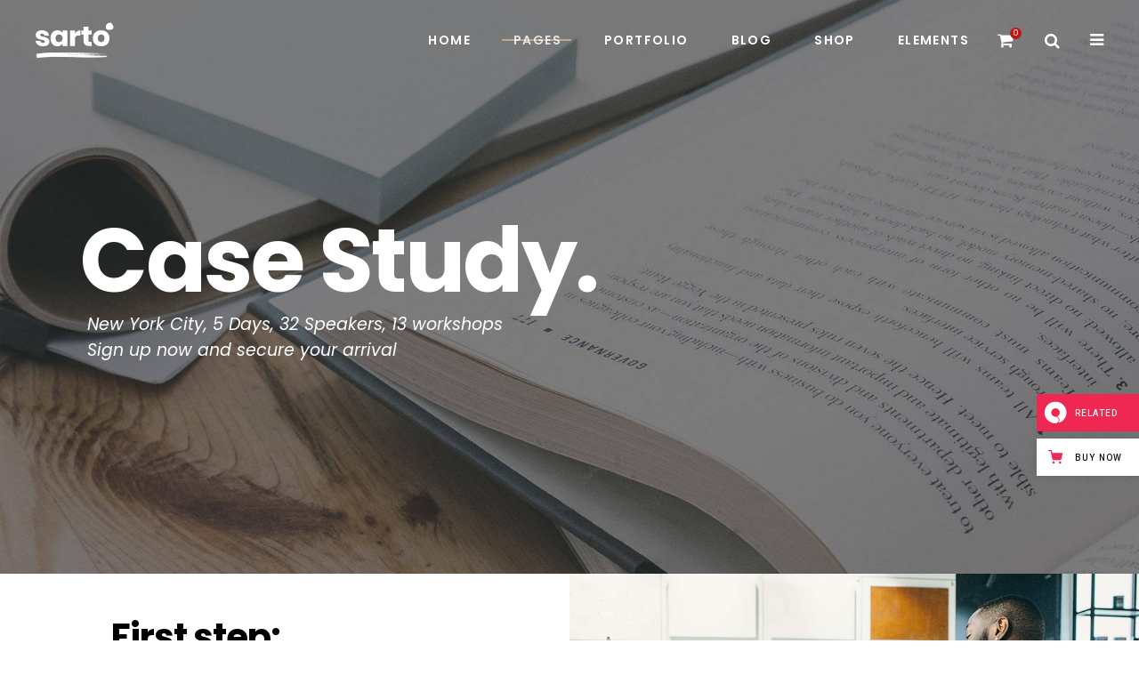

--- FILE ---
content_type: text/html; charset=UTF-8
request_url: https://toolbar.qodeinteractive.com/templates/profile.php?theme=Sarto&featured=&btnpos=65%25&btnhorizontal=right&btnalt=no&referrer=
body_size: 3573
content:

	<section class="rbt-sidearea rbt-edge rbt-btn-horizontal-right rbt-btn-alt-no">

		<div class="rbt-theme-dropdown" style="top: calc(65% - 25px);">
			<div class="rbt-btn">
				<span class="rbt-icon">
					<svg x="0px" y="0px" viewBox="0 0 87 87" style="fill: #fff;height: 26px;">
						<path d="M55.4,81.5c6.1-11.1,5.2-16.1-4.3-24.3c6.1-3.5,9.5-8.5,9.1-15.7c-0.5-8.2-7.7-14.7-16.3-14.6
							c-8.5,0.1-15.6,6.7-15.9,15c-0.3,8.5,5.9,15.8,14.3,16.6c1.4,0.1,2.8,0.2,4.2,0.5c5.9,1.2,10.2,6.7,9.8,12.6
							c-0.4,6.4-5.5,11.4-11.8,11.7C24.9,84.2,5.9,68.5,3.2,49.3C-0.1,26.9,14.4,6.8,36.4,2.8c22.3-4,43.4,10,48.1,32
							c4.3,20-8.6,41.2-28.4,46.7C55.9,81.5,55.6,81.5,55.4,81.5z"></path>
					</svg>
					<svg width="32" height="32" viewBox="0 0 32 32" style="fill: #fff;height: 20px;">
							<path d="M 4,15C 4,15.552, 4.448,16, 5,16l 19.586,0 l-4.292,4.292c-0.39,0.39-0.39,1.024,0,1.414 c 0.39,0.39, 1.024,0.39, 1.414,0l 6-6c 0.092-0.092, 0.166-0.202, 0.216-0.324C 27.972,15.26, 28,15.132, 28,15.004c0-0.002,0-0.002,0-0.004 l0,0c0-0.13-0.026-0.26-0.078-0.382c-0.050-0.122-0.124-0.232-0.216-0.324l-6-6c-0.39-0.39-1.024-0.39-1.414,0 c-0.39,0.39-0.39,1.024,0,1.414L 24.586,14L 5,14 C 4.448,14, 4,14.448, 4,15z"></path>
					</svg>
				</span>
				<span class="rbt-text-name">RELATED</span>
			</div>
		</div>

		<div class="rbt-purchase" style="top: calc(65% + 25px);">
			<a target="_blank" href="https://qodeinteractive.com/purchase/sarto/?aso=direct&aca=direct&aid=edge-themes">
				<span class="rbt-icon">
					<svg x="0px" y="0px" viewBox="0 0 24 24" style="fill: #ee2852; height: 16px;">
						<circle cx="9" cy="21" r="2"></circle>
						<circle cx="20" cy="21" r="2"></circle>
						<path d="M23.8,5.4C23.6,5.1,23.3,5,23,5H6.8L6,0.8C5.9,0.3,5.5,0,5,0H1C0.4,0,0,0.4,0,1s0.4,1,1,1h3.2L5,6.2c0,0,0,0.1,0,0.1
							l1.7,8.3C7,16,8.2,17,9.6,17c0,0,0,0,0.1,0h9.7c1.5,0,2.7-1,3-2.4L24,6.2C24,5.9,24,5.6,23.8,5.4z"></path>
						</svg>
				</span>
				<span class="rbt-purchase-text">BUY NOW</span>
			</a>
		</div>

		<div class="rbt-list-holder">
			<div class="rbt-list">
				<div class="rbt-list-inner">

					<div class="rbt-logo">
						<a href="https://qodeinteractive.com" target="_blank">
							<div class="logo-svg-holder">
								<svg x="0px" y="0px" viewBox="0 0 87 87" style="fill: #ee2852; height: 40px;">
									<path d="M55.4,81.5c6.1-11.1,5.2-16.1-4.3-24.3c6.1-3.5,9.5-8.5,9.1-15.7c-0.5-8.2-7.7-14.7-16.3-14.6
										c-8.5,0.1-15.6,6.7-15.9,15c-0.3,8.5,5.9,15.8,14.3,16.6c1.4,0.1,2.8,0.2,4.2,0.5c5.9,1.2,10.2,6.7,9.8,12.6
										c-0.4,6.4-5.5,11.4-11.8,11.7C24.9,84.2,5.9,68.5,3.2,49.3C-0.1,26.9,14.4,6.8,36.4,2.8c22.3-4,43.4,10,48.1,32
										c4.3,20-8.6,41.2-28.4,46.7C55.9,81.5,55.6,81.5,55.4,81.5z"></path>
								</svg>
							</div>
							<p class="logo-text-holder">Qode Interactive</p>
						</a>
					</div>

					
					
											<span class="rbt-list-related">Related Themes</span>
														<a target="_blank" href="https://qodeinteractive.com/wordpress-theme/spheral-creative-agency-portfolio-elementor-theme/?utm_campaign=elated-themes&utm_source=toolbar"
								   title="Spheral - Creative Agency & Portfolio WordPress Theme">
									<div class="rbt-theme">
										<div class="rbt-img-hover rbt-lazy-load">
											<img itemprop="image" data-image="https://previews.customer.envatousercontent.com/files/628053058/00_preview.__large_preview.png" width="225" height="114" src="https://toolbar.qodeinteractive.com/_toolbar/assets/img/rbt-placeholder.jpg" alt="Spheral" />
										</div>
										<span class="rbt-theme-name">Spheral</span>
										<span class="rbt-theme-tag">creative business</span>
										<span class="rbt-theme-price">$89</span>
									</div>
								</a>
																<a target="_blank" href="https://qodeinteractive.com/wordpress-theme/everhue-creative-agency-portfolio-wordpress-theme/?utm_campaign=edge-themes&utm_source=toolbar"
								   title="EverHue - Creative Agency & Portfolio WordPress Theme">
									<div class="rbt-theme">
										<div class="rbt-img-hover rbt-lazy-load">
											<img itemprop="image" data-image="https://previews.customer.envatousercontent.com/files/500218423/00_preview.__large_preview.jpg" width="225" height="114" src="https://toolbar.qodeinteractive.com/_toolbar/assets/img/rbt-placeholder.jpg" alt="EverHue" />
										</div>
										<span class="rbt-theme-name">EverHue</span>
										<span class="rbt-theme-tag">creative business</span>
										<span class="rbt-theme-price">$89</span>
									</div>
								</a>
																<a target="_blank" href="https://qodeinteractive.com/wordpress-theme/einar-design-agency-wordpress-theme/?utm_campaign=select-themes&utm_source=toolbar"
								   title="Einar - Design Agency WordPress Theme">
									<div class="rbt-theme">
										<div class="rbt-img-hover rbt-lazy-load">
											<img itemprop="image" data-image="https://previews.customer.envatousercontent.com/files/485018403/00_preview.__large_preview.png" width="225" height="114" src="https://toolbar.qodeinteractive.com/_toolbar/assets/img/rbt-placeholder.jpg" alt="Einar" />
										</div>
										<span class="rbt-theme-name">Einar</span>
										<span class="rbt-theme-tag">creative business</span>
										<span class="rbt-theme-price">$89</span>
									</div>
								</a>
																<a target="_blank" href="https://qodeinteractive.com/wordpress-theme/lucrezia-creative-agency-theme/?utm_campaign=mikado-themes&utm_source=toolbar"
								   title="Lucrezia - Creative Agency WordPress Theme">
									<div class="rbt-theme">
										<div class="rbt-img-hover rbt-lazy-load">
											<img itemprop="image" data-image="https://previews.customer.envatousercontent.com/files/472509037/00_preview.__large_preview.png" width="225" height="114" src="https://toolbar.qodeinteractive.com/_toolbar/assets/img/rbt-placeholder.jpg" alt="Lucrezia" />
										</div>
										<span class="rbt-theme-name">Lucrezia</span>
										<span class="rbt-theme-tag">creative business</span>
										<span class="rbt-theme-price">$85</span>
									</div>
								</a>
																<a target="_blank" href="https://qodeinteractive.com/wordpress-theme/kahlo-art-gallery-and-museum-theme/?utm_campaign=elated-themes&utm_source=toolbar"
								   title="Kahlo - Art Gallery and Museum WordPress Theme">
									<div class="rbt-theme">
										<div class="rbt-img-hover rbt-lazy-load">
											<img itemprop="image" data-image="https://previews.customer.envatousercontent.com/files/465877396/00_preview.__large_preview.png" width="225" height="114" src="https://toolbar.qodeinteractive.com/_toolbar/assets/img/rbt-placeholder.jpg" alt="Kahlo" />
										</div>
										<span class="rbt-theme-name">Kahlo</span>
										<span class="rbt-theme-tag">creative business</span>
										<span class="rbt-theme-price">$85</span>
									</div>
								</a>
																<a target="_blank" href="https://qodeinteractive.com/wordpress-theme/forst-elementor-agency-and-portfolio-theme/?utm_campaign=edge-themes&utm_source=toolbar"
								   title="Først - Elementor Agency and Portfolio WordPress Theme">
									<div class="rbt-theme">
										<div class="rbt-img-hover rbt-lazy-load">
											<img itemprop="image" data-image="https://previews.customer.envatousercontent.com/files/462809251/00_preview.__large_preview.png" width="225" height="114" src="https://toolbar.qodeinteractive.com/_toolbar/assets/img/rbt-placeholder.jpg" alt="Først" />
										</div>
										<span class="rbt-theme-name">Først</span>
										<span class="rbt-theme-tag">creative business</span>
										<span class="rbt-theme-price">$89</span>
									</div>
								</a>
																<a target="_blank" href="https://qodeinteractive.com/wordpress-theme/magnar-elementor-agency-theme/?utm_campaign=mikado-themes&utm_source=toolbar"
								   title="Magnar - Elementor Agency WordPress Theme">
									<div class="rbt-theme">
										<div class="rbt-img-hover rbt-lazy-load">
											<img itemprop="image" data-image="https://previews.customer.envatousercontent.com/files/462809015/00_preview.__large_preview.jpg" width="225" height="114" src="https://toolbar.qodeinteractive.com/_toolbar/assets/img/rbt-placeholder.jpg" alt="Magnar" />
										</div>
										<span class="rbt-theme-name">Magnar</span>
										<span class="rbt-theme-tag">creative business</span>
										<span class="rbt-theme-price">$85</span>
									</div>
								</a>
																<a target="_blank" href="https://qodeinteractive.com/wordpress-theme/randall-creative-agency-theme/?utm_campaign=edge-themes&utm_source=toolbar"
								   title="Randall - Creative Agency WordPress Theme">
									<div class="rbt-theme">
										<div class="rbt-img-hover rbt-lazy-load">
											<img itemprop="image" data-image="https://previews.customer.envatousercontent.com/files/456713469/00_preview.__large_preview.jpg" width="225" height="114" src="https://toolbar.qodeinteractive.com/_toolbar/assets/img/rbt-placeholder.jpg" alt="Randall" />
										</div>
										<span class="rbt-theme-name">Randall</span>
										<span class="rbt-theme-tag">creative business</span>
										<span class="rbt-theme-price">$89</span>
									</div>
								</a>
																<a target="_blank" href="https://qodeinteractive.com/wordpress-theme/boogie-design-agency-and-portfolio-theme/?utm_campaign=select-themes&utm_source=toolbar"
								   title="Boogie - Design Agency and Portfolio WordPress Theme">
									<div class="rbt-theme">
										<div class="rbt-img-hover rbt-lazy-load">
											<img itemprop="image" data-image="https://previews.customer.envatousercontent.com/files/454603343/00_preview.__large_preview.png" width="225" height="114" src="https://toolbar.qodeinteractive.com/_toolbar/assets/img/rbt-placeholder.jpg" alt="Boogie" />
										</div>
										<span class="rbt-theme-name">Boogie</span>
										<span class="rbt-theme-tag">creative business</span>
										<span class="rbt-theme-price">$89</span>
									</div>
								</a>
																<a target="_blank" href="https://qodeinteractive.com/wordpress-theme/rodest-creative-elementor-theme/?utm_campaign=elated-themes&utm_source=toolbar"
								   title="Rødest - Creative Elementor WordPress Theme">
									<div class="rbt-theme">
										<div class="rbt-img-hover rbt-lazy-load">
											<img itemprop="image" data-image="https://previews.customer.envatousercontent.com/files/450599867/00_preview.__large_preview.png" width="225" height="114" src="https://toolbar.qodeinteractive.com/_toolbar/assets/img/rbt-placeholder.jpg" alt="Rødest" />
										</div>
										<span class="rbt-theme-name">Rødest</span>
										<span class="rbt-theme-tag">creative business</span>
										<span class="rbt-theme-price">$89</span>
									</div>
								</a>
																<a target="_blank" href="https://qodeinteractive.com/wordpress-theme/fagel-creative-agency-and-portfolio-theme/?utm_campaign=edge-themes&utm_source=toolbar"
								   title="Fågel - Creative Agency WordPress Theme">
									<div class="rbt-theme">
										<div class="rbt-img-hover rbt-lazy-load">
											<img itemprop="image" data-image="https://previews.customer.envatousercontent.com/files/433965017/00_preview.__large_preview.png" width="225" height="114" src="https://toolbar.qodeinteractive.com/_toolbar/assets/img/rbt-placeholder.jpg" alt="Fågel" />
										</div>
										<span class="rbt-theme-name">Fågel</span>
										<span class="rbt-theme-tag">creative business</span>
										<span class="rbt-theme-price">$89</span>
									</div>
								</a>
																<a target="_blank" href="https://qodeinteractive.com/wordpress-theme/eileen-creative-agency-and-portfolio-theme/?utm_campaign=elated-themes&utm_source=toolbar"
								   title="Eileen - Portfolio WordPress Theme">
									<div class="rbt-theme">
										<div class="rbt-img-hover rbt-lazy-load">
											<img itemprop="image" data-image="https://previews.customer.envatousercontent.com/files/425478182/00_preview.__large_preview.png" width="225" height="114" src="https://toolbar.qodeinteractive.com/_toolbar/assets/img/rbt-placeholder.jpg" alt="Eileen" />
										</div>
										<span class="rbt-theme-name">Eileen</span>
										<span class="rbt-theme-tag">creative business</span>
										<span class="rbt-theme-price">$85</span>
									</div>
								</a>
																<a target="_blank" href="https://qodeinteractive.com/wordpress-theme/ruger-digital-agency-and-portfolio-theme/?utm_campaign=mikado-themes&utm_source=toolbar"
								   title="Ruger - Digital Agency and Portfolio WordPress Theme">
									<div class="rbt-theme">
										<div class="rbt-img-hover rbt-lazy-load">
											<img itemprop="image" data-image="https://previews.customer.envatousercontent.com/files/421057463/00_preview.__large_preview.png" width="225" height="114" src="https://toolbar.qodeinteractive.com/_toolbar/assets/img/rbt-placeholder.jpg" alt="Ruger" />
										</div>
										<span class="rbt-theme-name">Ruger</span>
										<span class="rbt-theme-tag">creative business</span>
										<span class="rbt-theme-price">$79</span>
									</div>
								</a>
																<a target="_blank" href="https://qodeinteractive.com/wordpress-theme/grete-creative-agency-and-portfolio-theme/?utm_campaign=select-themes&utm_source=toolbar"
								   title="Grete - Creative Agency WordPress Theme">
									<div class="rbt-theme">
										<div class="rbt-img-hover rbt-lazy-load">
											<img itemprop="image" data-image="https://previews.customer.envatousercontent.com/files/411525346/00_preview.__large_preview.png" width="225" height="114" src="https://toolbar.qodeinteractive.com/_toolbar/assets/img/rbt-placeholder.jpg" alt="Grete" />
										</div>
										<span class="rbt-theme-name">Grete</span>
										<span class="rbt-theme-tag">creative business</span>
										<span class="rbt-theme-price">$85</span>
									</div>
								</a>
																<a target="_blank" href="https://qodeinteractive.com/wordpress-theme/benton-digital-agency-design-theme/?utm_campaign=edge-themes&utm_source=toolbar"
								   title="Benton - Digital Agency WordPress Theme">
									<div class="rbt-theme">
										<div class="rbt-img-hover rbt-lazy-load">
											<img itemprop="image" data-image="https://previews.customer.envatousercontent.com/files/409956940/00_preview.__large_preview.png" width="225" height="114" src="https://toolbar.qodeinteractive.com/_toolbar/assets/img/rbt-placeholder.jpg" alt="Benton" />
										</div>
										<span class="rbt-theme-name">Benton</span>
										<span class="rbt-theme-tag">creative business</span>
										<span class="rbt-theme-price">$79</span>
									</div>
								</a>
								
					<span class="rbt-list-new">New Themes</span>
												<a target="_blank" href="https://qodeinteractive.com/wordpress-theme/curtis-hair-salon-wordpress-theme/?utm_campaign=select-themes&utm_source=toolbar"
							   title="Curtis - Hair Salon WordPress Theme">
								<div class="rbt-theme">
									<div class="rbt-img-hover rbt-lazy-load">
										<img itemprop="image" data-image="https://previews.customer.envatousercontent.com/files/660895367/00_preview_sale.__large_preview.png" width="225" height="114" src="https://toolbar.qodeinteractive.com/_toolbar/assets/img/rbt-placeholder.jpg" alt="Curtis" />
									</div>
									<span class="rbt-theme-name">Curtis</span>
									<span class="rbt-theme-tag">lifestyle</span>
									<span class="rbt-theme-price">$44</span>
								</div>
							</a>
														<a target="_blank" href="https://qodeinteractive.com/wordpress-theme/aachen-architecture-wordpress-theme/?utm_campaign=mikado-themes&utm_source=toolbar"
							   title="Aachen - Architecture WordPress Theme">
								<div class="rbt-theme">
									<div class="rbt-img-hover rbt-lazy-load">
										<img itemprop="image" data-image="https://previews.customer.envatousercontent.com/files/656715194/00_preview.__large_preview.png" width="225" height="114" src="https://toolbar.qodeinteractive.com/_toolbar/assets/img/rbt-placeholder.jpg" alt="Aachen" />
									</div>
									<span class="rbt-theme-name">Aachen</span>
									<span class="rbt-theme-tag">architecture</span>
									<span class="rbt-theme-price">$89</span>
								</div>
							</a>
														<a target="_blank" href="https://qodeinteractive.com/wordpress-theme/kindheart-charity-and-donation-wordpress-theme?utm_campaign=select-themes&utm_source=toolbar"
							   title="KindHeart - Charity and Donation WordPress Theme">
								<div class="rbt-theme">
									<div class="rbt-img-hover rbt-lazy-load">
										<img itemprop="image" data-image="https://previews.customer.envatousercontent.com/files/651079547/00_preview.__large_preview.png" width="225" height="114" src="https://toolbar.qodeinteractive.com/_toolbar/assets/img/rbt-placeholder.jpg" alt="KindHeart" />
									</div>
									<span class="rbt-theme-name">KindHeart</span>
									<span class="rbt-theme-tag">nonprofit</span>
									<span class="rbt-theme-price">$89</span>
								</div>
							</a>
														<a target="_blank" href="https://qodeinteractive.com/wordpress-theme/seraphina-beauty-and-cosmetics-shop-wordpress-theme/?utm_campaign=select-themes&utm_source=toolbar"
							   title="Seraphina - Beauty and Cosmetics Shop WordPress Theme">
								<div class="rbt-theme">
									<div class="rbt-img-hover rbt-lazy-load">
										<img itemprop="image" data-image="https://previews.customer.envatousercontent.com/files/648200957/00_preview.__large_preview.png" width="225" height="114" src="https://toolbar.qodeinteractive.com/_toolbar/assets/img/rbt-placeholder.jpg" alt="Seraphina" />
									</div>
									<span class="rbt-theme-name">Seraphina</span>
									<span class="rbt-theme-tag">woocommerce</span>
									<span class="rbt-theme-price">$89</span>
								</div>
							</a>
														<a target="_blank" href="https://qodeinteractive.com/wordpress-theme/aestheta-print-shop-printing-company-wordpress-theme/?utm_campaign=select-themes&utm_source=toolbar"
							   title="Aestheta - Print Shop & Printing Company WordPress Theme">
								<div class="rbt-theme">
									<div class="rbt-img-hover rbt-lazy-load">
										<img itemprop="image" data-image="https://previews.customer.envatousercontent.com/files/643548530/00_preview.__large_preview.png" width="225" height="114" src="https://toolbar.qodeinteractive.com/_toolbar/assets/img/rbt-placeholder.jpg" alt="Aestheta" />
									</div>
									<span class="rbt-theme-name">Aestheta</span>
									<span class="rbt-theme-tag">woocommerce</span>
									<span class="rbt-theme-price">$89</span>
								</div>
							</a>
														<a target="_blank" href="https://qodeinteractive.com/wordpress-theme/cyclecraft-bicycle-shop-and-bike-parts-wordpress-theme/?utm_campaign=mikado-themes&utm_source=toolbar"
							   title="CycleCraft - Bicycle Shop and Bike Parts WordPress Theme">
								<div class="rbt-theme">
									<div class="rbt-img-hover rbt-lazy-load">
										<img itemprop="image" data-image="https://previews.customer.envatousercontent.com/files/643548709/00_preview.__large_preview.png" width="225" height="114" src="https://toolbar.qodeinteractive.com/_toolbar/assets/img/rbt-placeholder.jpg" alt="CycleCraft" />
									</div>
									<span class="rbt-theme-name">CycleCraft</span>
									<span class="rbt-theme-tag">woocommerce</span>
									<span class="rbt-theme-price">$89</span>
								</div>
							</a>
														<a target="_blank" href="https://qodeinteractive.com/wordpress-theme/neotek-saas-and-software-company-wordpress-theme/?utm_campaign=select-themes&utm_source=toolbar"
							   title="NeoTek - SaaS and Software Company WordPress Theme">
								<div class="rbt-theme">
									<div class="rbt-img-hover rbt-lazy-load">
										<img itemprop="image" data-image="https://previews.customer.envatousercontent.com/files/640865228/00_preview.__large_preview.png" width="225" height="114" src="https://toolbar.qodeinteractive.com/_toolbar/assets/img/rbt-placeholder.jpg" alt="NeoTek" />
									</div>
									<span class="rbt-theme-name">NeoTek</span>
									<span class="rbt-theme-tag">technology</span>
									<span class="rbt-theme-price">$89</span>
								</div>
							</a>
														<a target="_blank" href="https://qodeinteractive.com/wordpress-theme/protalks-business-conference-wordpress-theme/?utm_campaign=mikado-themes&utm_source=toolbar"
							   title="ProTalks - Business Conference WordPress Theme">
								<div class="rbt-theme">
									<div class="rbt-img-hover rbt-lazy-load">
										<img itemprop="image" data-image="https://previews.customer.envatousercontent.com/files/637030853/00_preview.__large_preview.png" width="225" height="114" src="https://toolbar.qodeinteractive.com/_toolbar/assets/img/rbt-placeholder.jpg" alt="ProTalks" />
									</div>
									<span class="rbt-theme-name">ProTalks</span>
									<span class="rbt-theme-tag">events</span>
									<span class="rbt-theme-price">$89</span>
								</div>
							</a>
														<a target="_blank" href="https://qodeinteractive.com/wordpress-theme/xrival-extreme-sports-and-adventure-wordpress-theme/?utm_campaign=edge-themes&utm_source=toolbar"
							   title="Xrival - Extreme Sports and Adventure WordPress Theme">
								<div class="rbt-theme">
									<div class="rbt-img-hover rbt-lazy-load">
										<img itemprop="image" data-image="https://previews.customer.envatousercontent.com/files/635642459/00_preview.__large_preview.png" width="225" height="114" src="https://toolbar.qodeinteractive.com/_toolbar/assets/img/rbt-placeholder.jpg" alt="Xrival" />
									</div>
									<span class="rbt-theme-name">Xrival</span>
									<span class="rbt-theme-tag">sport & fitness</span>
									<span class="rbt-theme-price">$89</span>
								</div>
							</a>
														<a target="_blank" href="https://qodeinteractive.com/wordpress-theme/rolanda-restaurant-wordpress-theme/?utm_campaign=select-themes&utm_source=toolbar"
							   title="Rolanda - Restaurant WordPress Theme">
								<div class="rbt-theme">
									<div class="rbt-img-hover rbt-lazy-load">
										<img itemprop="image" data-image="https://previews.customer.envatousercontent.com/files/604034256/00_preview.__large_preview.png" width="225" height="114" src="https://toolbar.qodeinteractive.com/_toolbar/assets/img/rbt-placeholder.jpg" alt="Rolanda" />
									</div>
									<span class="rbt-theme-name">Rolanda</span>
									<span class="rbt-theme-tag">food & restaurants</span>
									<span class="rbt-theme-price">$89</span>
								</div>
							</a>
														<a target="_blank" href="https://qodeinteractive.com/wordpress-theme/dictum-lawyer-and-law-firm-wordpress-theme/?utm_campaign=elated-themes&utm_source=toolbar"
							   title="Dictum - Lawyer WordPress Theme">
								<div class="rbt-theme">
									<div class="rbt-img-hover rbt-lazy-load">
										<img itemprop="image" data-image="https://previews.customer.envatousercontent.com/files/596344222/00_preview.__large_preview.png" width="225" height="114" src="https://toolbar.qodeinteractive.com/_toolbar/assets/img/rbt-placeholder.jpg" alt="Dictum" />
									</div>
									<span class="rbt-theme-name">Dictum</span>
									<span class="rbt-theme-tag">law</span>
									<span class="rbt-theme-price">$89</span>
								</div>
							</a>
														<a target="_blank" href="https://qodeinteractive.com/wordpress-theme/skillstream-online-courses-and-education-wordpress-theme/?utm_campaign=select-themes&utm_source=toolbar"
							   title="SkillStream - Online Courses and Education WordPress Theme">
								<div class="rbt-theme">
									<div class="rbt-img-hover rbt-lazy-load">
										<img itemprop="image" data-image="https://previews.customer.envatousercontent.com/files/596344464/00_preview.__large_preview.png" width="225" height="114" src="https://toolbar.qodeinteractive.com/_toolbar/assets/img/rbt-placeholder.jpg" alt="SkillStream" />
									</div>
									<span class="rbt-theme-name">SkillStream</span>
									<span class="rbt-theme-tag">education</span>
									<span class="rbt-theme-price">$89</span>
								</div>
							</a>
														<a target="_blank" href="https://qodeinteractive.com/wordpress-theme/soundsphere-podcast-radio-wordpress-theme/?utm_campaign=elated-themes&utm_source=toolbar"
							   title="SoundSphere - Podcast & Radio WordPress Theme">
								<div class="rbt-theme">
									<div class="rbt-img-hover rbt-lazy-load">
										<img itemprop="image" data-image="https://previews.customer.envatousercontent.com/files/579419025/00_preview.__large_preview.png" width="225" height="114" src="https://toolbar.qodeinteractive.com/_toolbar/assets/img/rbt-placeholder.jpg" alt="SoundSphere" />
									</div>
									<span class="rbt-theme-name">SoundSphere</span>
									<span class="rbt-theme-tag">blog & magazine</span>
									<span class="rbt-theme-price">$89</span>
								</div>
							</a>
														<a target="_blank" href="https://qodeinteractive.com/wordpress-theme/startpro-finance-and-consulting-wordpress-theme/?utm_campaign=mikado-themes&utm_source=toolbar"
							   title="StartPro - Finance and Consulting WordPress Theme">
								<div class="rbt-theme">
									<div class="rbt-img-hover rbt-lazy-load">
										<img itemprop="image" data-image="https://previews.customer.envatousercontent.com/files/572314562/00_preview.__large_preview.png" width="225" height="114" src="https://toolbar.qodeinteractive.com/_toolbar/assets/img/rbt-placeholder.jpg" alt="StartPro" />
									</div>
									<span class="rbt-theme-name">StartPro</span>
									<span class="rbt-theme-tag">business</span>
									<span class="rbt-theme-price">$89</span>
								</div>
							</a>
														<a target="_blank" href="https://qodeinteractive.com/wordpress-theme/precisioncraft-watch-store-woocommerce-wordpress-theme/?utm_campaign=edge-themes&utm_source=toolbar"
							   title="Precision&Craft - Watch Store WooCommerce WordPress Theme">
								<div class="rbt-theme">
									<div class="rbt-img-hover rbt-lazy-load">
										<img itemprop="image" data-image="https://previews.customer.envatousercontent.com/files/571860613/00_preview.__large_preview.png" width="225" height="114" src="https://toolbar.qodeinteractive.com/_toolbar/assets/img/rbt-placeholder.jpg" alt="Precision&Craft" />
									</div>
									<span class="rbt-theme-name">Precision&Craft</span>
									<span class="rbt-theme-tag">woocommerce</span>
									<span class="rbt-theme-price">$89</span>
								</div>
							</a>
							
					<!--					<div class="rbt-social-inlist">-->
					<!--						<span class="rbt-social-facebook"><a-->
					<!--									href="--><!--"-->
					<!--									target="_blank"><img-->
					<!--										src="--><!--"></a></span>-->
					<!--						<span class="rbt-social-twitter"><a-->
					<!--									href="--><!--"-->
					<!--									target="_blank"><img-->
					<!--										src="--><!--"></a></span>-->
					<!--						<span class="rbt-social-instagram"><a-->
					<!--									href="--><!--"-->
					<!--									target="_blank"><img-->
					<!--										src="--><!--"></a></span>-->
					<!--					</div>-->
				</div>
			</div>

			<div class="rbt-list-bottom">
				<a class="rbt-link-holder" href="https://qodeinteractive.com" target="_blank">
					<p class="link-text-holder">VIEW ALL QODE THEMES</p>
					<div class="link-svg-holder">
						<svg xmlns="http://www.w3.org/2000/svg" xmlns:xlink="http://www.w3.org/1999/xlink" width="9" height="9" viewBox="0 0 9 9">
							<image width="9" height="9" xlink:href="[data-uri]"/>
						</svg>
					</div>
				</a>
			</div>
		</div>
	</section>

